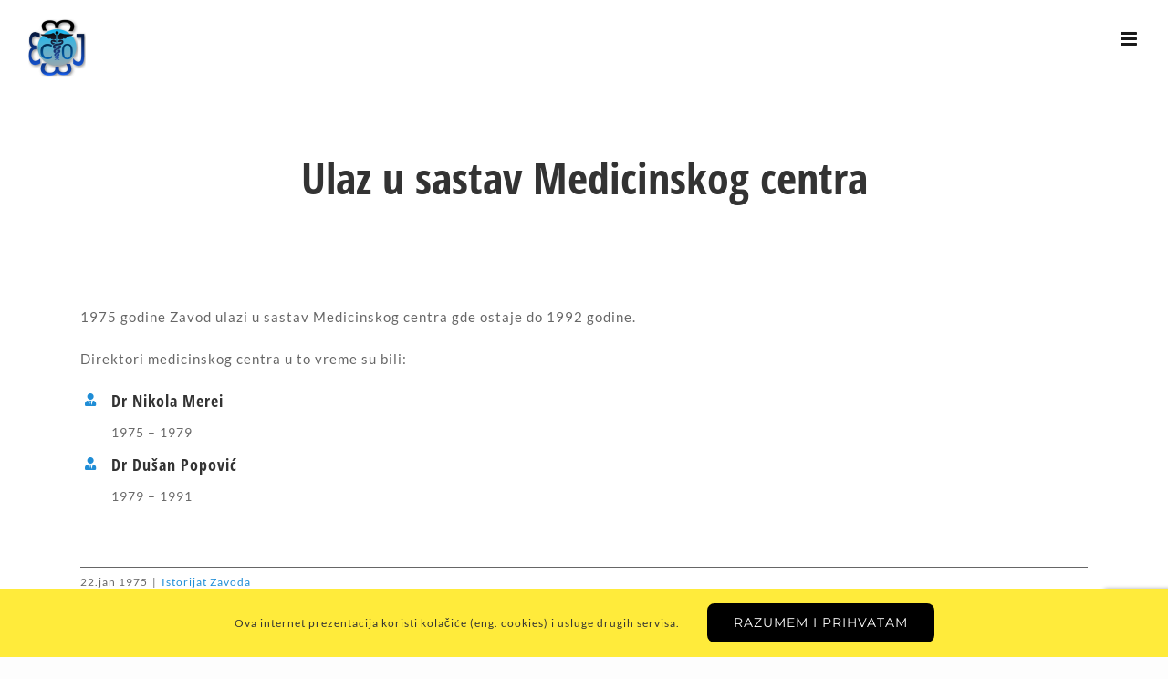

--- FILE ---
content_type: text/html; charset=utf-8
request_url: https://www.google.com/recaptcha/api2/anchor?ar=1&k=6Ld-2qYUAAAAAJY-DVnnRmz19WmCdqNzZgTNkW93&co=aHR0cHM6Ly93d3cuenpqenNvbWJvci5vcmcucnM6NDQz&hl=sr&v=PoyoqOPhxBO7pBk68S4YbpHZ&size=invisible&anchor-ms=20000&execute-ms=30000&cb=1vbjbvtanso2
body_size: 48759
content:
<!DOCTYPE HTML><html dir="ltr" lang="sr"><head><meta http-equiv="Content-Type" content="text/html; charset=UTF-8">
<meta http-equiv="X-UA-Compatible" content="IE=edge">
<title>reCAPTCHA</title>
<style type="text/css">
/* cyrillic-ext */
@font-face {
  font-family: 'Roboto';
  font-style: normal;
  font-weight: 400;
  font-stretch: 100%;
  src: url(//fonts.gstatic.com/s/roboto/v48/KFO7CnqEu92Fr1ME7kSn66aGLdTylUAMa3GUBHMdazTgWw.woff2) format('woff2');
  unicode-range: U+0460-052F, U+1C80-1C8A, U+20B4, U+2DE0-2DFF, U+A640-A69F, U+FE2E-FE2F;
}
/* cyrillic */
@font-face {
  font-family: 'Roboto';
  font-style: normal;
  font-weight: 400;
  font-stretch: 100%;
  src: url(//fonts.gstatic.com/s/roboto/v48/KFO7CnqEu92Fr1ME7kSn66aGLdTylUAMa3iUBHMdazTgWw.woff2) format('woff2');
  unicode-range: U+0301, U+0400-045F, U+0490-0491, U+04B0-04B1, U+2116;
}
/* greek-ext */
@font-face {
  font-family: 'Roboto';
  font-style: normal;
  font-weight: 400;
  font-stretch: 100%;
  src: url(//fonts.gstatic.com/s/roboto/v48/KFO7CnqEu92Fr1ME7kSn66aGLdTylUAMa3CUBHMdazTgWw.woff2) format('woff2');
  unicode-range: U+1F00-1FFF;
}
/* greek */
@font-face {
  font-family: 'Roboto';
  font-style: normal;
  font-weight: 400;
  font-stretch: 100%;
  src: url(//fonts.gstatic.com/s/roboto/v48/KFO7CnqEu92Fr1ME7kSn66aGLdTylUAMa3-UBHMdazTgWw.woff2) format('woff2');
  unicode-range: U+0370-0377, U+037A-037F, U+0384-038A, U+038C, U+038E-03A1, U+03A3-03FF;
}
/* math */
@font-face {
  font-family: 'Roboto';
  font-style: normal;
  font-weight: 400;
  font-stretch: 100%;
  src: url(//fonts.gstatic.com/s/roboto/v48/KFO7CnqEu92Fr1ME7kSn66aGLdTylUAMawCUBHMdazTgWw.woff2) format('woff2');
  unicode-range: U+0302-0303, U+0305, U+0307-0308, U+0310, U+0312, U+0315, U+031A, U+0326-0327, U+032C, U+032F-0330, U+0332-0333, U+0338, U+033A, U+0346, U+034D, U+0391-03A1, U+03A3-03A9, U+03B1-03C9, U+03D1, U+03D5-03D6, U+03F0-03F1, U+03F4-03F5, U+2016-2017, U+2034-2038, U+203C, U+2040, U+2043, U+2047, U+2050, U+2057, U+205F, U+2070-2071, U+2074-208E, U+2090-209C, U+20D0-20DC, U+20E1, U+20E5-20EF, U+2100-2112, U+2114-2115, U+2117-2121, U+2123-214F, U+2190, U+2192, U+2194-21AE, U+21B0-21E5, U+21F1-21F2, U+21F4-2211, U+2213-2214, U+2216-22FF, U+2308-230B, U+2310, U+2319, U+231C-2321, U+2336-237A, U+237C, U+2395, U+239B-23B7, U+23D0, U+23DC-23E1, U+2474-2475, U+25AF, U+25B3, U+25B7, U+25BD, U+25C1, U+25CA, U+25CC, U+25FB, U+266D-266F, U+27C0-27FF, U+2900-2AFF, U+2B0E-2B11, U+2B30-2B4C, U+2BFE, U+3030, U+FF5B, U+FF5D, U+1D400-1D7FF, U+1EE00-1EEFF;
}
/* symbols */
@font-face {
  font-family: 'Roboto';
  font-style: normal;
  font-weight: 400;
  font-stretch: 100%;
  src: url(//fonts.gstatic.com/s/roboto/v48/KFO7CnqEu92Fr1ME7kSn66aGLdTylUAMaxKUBHMdazTgWw.woff2) format('woff2');
  unicode-range: U+0001-000C, U+000E-001F, U+007F-009F, U+20DD-20E0, U+20E2-20E4, U+2150-218F, U+2190, U+2192, U+2194-2199, U+21AF, U+21E6-21F0, U+21F3, U+2218-2219, U+2299, U+22C4-22C6, U+2300-243F, U+2440-244A, U+2460-24FF, U+25A0-27BF, U+2800-28FF, U+2921-2922, U+2981, U+29BF, U+29EB, U+2B00-2BFF, U+4DC0-4DFF, U+FFF9-FFFB, U+10140-1018E, U+10190-1019C, U+101A0, U+101D0-101FD, U+102E0-102FB, U+10E60-10E7E, U+1D2C0-1D2D3, U+1D2E0-1D37F, U+1F000-1F0FF, U+1F100-1F1AD, U+1F1E6-1F1FF, U+1F30D-1F30F, U+1F315, U+1F31C, U+1F31E, U+1F320-1F32C, U+1F336, U+1F378, U+1F37D, U+1F382, U+1F393-1F39F, U+1F3A7-1F3A8, U+1F3AC-1F3AF, U+1F3C2, U+1F3C4-1F3C6, U+1F3CA-1F3CE, U+1F3D4-1F3E0, U+1F3ED, U+1F3F1-1F3F3, U+1F3F5-1F3F7, U+1F408, U+1F415, U+1F41F, U+1F426, U+1F43F, U+1F441-1F442, U+1F444, U+1F446-1F449, U+1F44C-1F44E, U+1F453, U+1F46A, U+1F47D, U+1F4A3, U+1F4B0, U+1F4B3, U+1F4B9, U+1F4BB, U+1F4BF, U+1F4C8-1F4CB, U+1F4D6, U+1F4DA, U+1F4DF, U+1F4E3-1F4E6, U+1F4EA-1F4ED, U+1F4F7, U+1F4F9-1F4FB, U+1F4FD-1F4FE, U+1F503, U+1F507-1F50B, U+1F50D, U+1F512-1F513, U+1F53E-1F54A, U+1F54F-1F5FA, U+1F610, U+1F650-1F67F, U+1F687, U+1F68D, U+1F691, U+1F694, U+1F698, U+1F6AD, U+1F6B2, U+1F6B9-1F6BA, U+1F6BC, U+1F6C6-1F6CF, U+1F6D3-1F6D7, U+1F6E0-1F6EA, U+1F6F0-1F6F3, U+1F6F7-1F6FC, U+1F700-1F7FF, U+1F800-1F80B, U+1F810-1F847, U+1F850-1F859, U+1F860-1F887, U+1F890-1F8AD, U+1F8B0-1F8BB, U+1F8C0-1F8C1, U+1F900-1F90B, U+1F93B, U+1F946, U+1F984, U+1F996, U+1F9E9, U+1FA00-1FA6F, U+1FA70-1FA7C, U+1FA80-1FA89, U+1FA8F-1FAC6, U+1FACE-1FADC, U+1FADF-1FAE9, U+1FAF0-1FAF8, U+1FB00-1FBFF;
}
/* vietnamese */
@font-face {
  font-family: 'Roboto';
  font-style: normal;
  font-weight: 400;
  font-stretch: 100%;
  src: url(//fonts.gstatic.com/s/roboto/v48/KFO7CnqEu92Fr1ME7kSn66aGLdTylUAMa3OUBHMdazTgWw.woff2) format('woff2');
  unicode-range: U+0102-0103, U+0110-0111, U+0128-0129, U+0168-0169, U+01A0-01A1, U+01AF-01B0, U+0300-0301, U+0303-0304, U+0308-0309, U+0323, U+0329, U+1EA0-1EF9, U+20AB;
}
/* latin-ext */
@font-face {
  font-family: 'Roboto';
  font-style: normal;
  font-weight: 400;
  font-stretch: 100%;
  src: url(//fonts.gstatic.com/s/roboto/v48/KFO7CnqEu92Fr1ME7kSn66aGLdTylUAMa3KUBHMdazTgWw.woff2) format('woff2');
  unicode-range: U+0100-02BA, U+02BD-02C5, U+02C7-02CC, U+02CE-02D7, U+02DD-02FF, U+0304, U+0308, U+0329, U+1D00-1DBF, U+1E00-1E9F, U+1EF2-1EFF, U+2020, U+20A0-20AB, U+20AD-20C0, U+2113, U+2C60-2C7F, U+A720-A7FF;
}
/* latin */
@font-face {
  font-family: 'Roboto';
  font-style: normal;
  font-weight: 400;
  font-stretch: 100%;
  src: url(//fonts.gstatic.com/s/roboto/v48/KFO7CnqEu92Fr1ME7kSn66aGLdTylUAMa3yUBHMdazQ.woff2) format('woff2');
  unicode-range: U+0000-00FF, U+0131, U+0152-0153, U+02BB-02BC, U+02C6, U+02DA, U+02DC, U+0304, U+0308, U+0329, U+2000-206F, U+20AC, U+2122, U+2191, U+2193, U+2212, U+2215, U+FEFF, U+FFFD;
}
/* cyrillic-ext */
@font-face {
  font-family: 'Roboto';
  font-style: normal;
  font-weight: 500;
  font-stretch: 100%;
  src: url(//fonts.gstatic.com/s/roboto/v48/KFO7CnqEu92Fr1ME7kSn66aGLdTylUAMa3GUBHMdazTgWw.woff2) format('woff2');
  unicode-range: U+0460-052F, U+1C80-1C8A, U+20B4, U+2DE0-2DFF, U+A640-A69F, U+FE2E-FE2F;
}
/* cyrillic */
@font-face {
  font-family: 'Roboto';
  font-style: normal;
  font-weight: 500;
  font-stretch: 100%;
  src: url(//fonts.gstatic.com/s/roboto/v48/KFO7CnqEu92Fr1ME7kSn66aGLdTylUAMa3iUBHMdazTgWw.woff2) format('woff2');
  unicode-range: U+0301, U+0400-045F, U+0490-0491, U+04B0-04B1, U+2116;
}
/* greek-ext */
@font-face {
  font-family: 'Roboto';
  font-style: normal;
  font-weight: 500;
  font-stretch: 100%;
  src: url(//fonts.gstatic.com/s/roboto/v48/KFO7CnqEu92Fr1ME7kSn66aGLdTylUAMa3CUBHMdazTgWw.woff2) format('woff2');
  unicode-range: U+1F00-1FFF;
}
/* greek */
@font-face {
  font-family: 'Roboto';
  font-style: normal;
  font-weight: 500;
  font-stretch: 100%;
  src: url(//fonts.gstatic.com/s/roboto/v48/KFO7CnqEu92Fr1ME7kSn66aGLdTylUAMa3-UBHMdazTgWw.woff2) format('woff2');
  unicode-range: U+0370-0377, U+037A-037F, U+0384-038A, U+038C, U+038E-03A1, U+03A3-03FF;
}
/* math */
@font-face {
  font-family: 'Roboto';
  font-style: normal;
  font-weight: 500;
  font-stretch: 100%;
  src: url(//fonts.gstatic.com/s/roboto/v48/KFO7CnqEu92Fr1ME7kSn66aGLdTylUAMawCUBHMdazTgWw.woff2) format('woff2');
  unicode-range: U+0302-0303, U+0305, U+0307-0308, U+0310, U+0312, U+0315, U+031A, U+0326-0327, U+032C, U+032F-0330, U+0332-0333, U+0338, U+033A, U+0346, U+034D, U+0391-03A1, U+03A3-03A9, U+03B1-03C9, U+03D1, U+03D5-03D6, U+03F0-03F1, U+03F4-03F5, U+2016-2017, U+2034-2038, U+203C, U+2040, U+2043, U+2047, U+2050, U+2057, U+205F, U+2070-2071, U+2074-208E, U+2090-209C, U+20D0-20DC, U+20E1, U+20E5-20EF, U+2100-2112, U+2114-2115, U+2117-2121, U+2123-214F, U+2190, U+2192, U+2194-21AE, U+21B0-21E5, U+21F1-21F2, U+21F4-2211, U+2213-2214, U+2216-22FF, U+2308-230B, U+2310, U+2319, U+231C-2321, U+2336-237A, U+237C, U+2395, U+239B-23B7, U+23D0, U+23DC-23E1, U+2474-2475, U+25AF, U+25B3, U+25B7, U+25BD, U+25C1, U+25CA, U+25CC, U+25FB, U+266D-266F, U+27C0-27FF, U+2900-2AFF, U+2B0E-2B11, U+2B30-2B4C, U+2BFE, U+3030, U+FF5B, U+FF5D, U+1D400-1D7FF, U+1EE00-1EEFF;
}
/* symbols */
@font-face {
  font-family: 'Roboto';
  font-style: normal;
  font-weight: 500;
  font-stretch: 100%;
  src: url(//fonts.gstatic.com/s/roboto/v48/KFO7CnqEu92Fr1ME7kSn66aGLdTylUAMaxKUBHMdazTgWw.woff2) format('woff2');
  unicode-range: U+0001-000C, U+000E-001F, U+007F-009F, U+20DD-20E0, U+20E2-20E4, U+2150-218F, U+2190, U+2192, U+2194-2199, U+21AF, U+21E6-21F0, U+21F3, U+2218-2219, U+2299, U+22C4-22C6, U+2300-243F, U+2440-244A, U+2460-24FF, U+25A0-27BF, U+2800-28FF, U+2921-2922, U+2981, U+29BF, U+29EB, U+2B00-2BFF, U+4DC0-4DFF, U+FFF9-FFFB, U+10140-1018E, U+10190-1019C, U+101A0, U+101D0-101FD, U+102E0-102FB, U+10E60-10E7E, U+1D2C0-1D2D3, U+1D2E0-1D37F, U+1F000-1F0FF, U+1F100-1F1AD, U+1F1E6-1F1FF, U+1F30D-1F30F, U+1F315, U+1F31C, U+1F31E, U+1F320-1F32C, U+1F336, U+1F378, U+1F37D, U+1F382, U+1F393-1F39F, U+1F3A7-1F3A8, U+1F3AC-1F3AF, U+1F3C2, U+1F3C4-1F3C6, U+1F3CA-1F3CE, U+1F3D4-1F3E0, U+1F3ED, U+1F3F1-1F3F3, U+1F3F5-1F3F7, U+1F408, U+1F415, U+1F41F, U+1F426, U+1F43F, U+1F441-1F442, U+1F444, U+1F446-1F449, U+1F44C-1F44E, U+1F453, U+1F46A, U+1F47D, U+1F4A3, U+1F4B0, U+1F4B3, U+1F4B9, U+1F4BB, U+1F4BF, U+1F4C8-1F4CB, U+1F4D6, U+1F4DA, U+1F4DF, U+1F4E3-1F4E6, U+1F4EA-1F4ED, U+1F4F7, U+1F4F9-1F4FB, U+1F4FD-1F4FE, U+1F503, U+1F507-1F50B, U+1F50D, U+1F512-1F513, U+1F53E-1F54A, U+1F54F-1F5FA, U+1F610, U+1F650-1F67F, U+1F687, U+1F68D, U+1F691, U+1F694, U+1F698, U+1F6AD, U+1F6B2, U+1F6B9-1F6BA, U+1F6BC, U+1F6C6-1F6CF, U+1F6D3-1F6D7, U+1F6E0-1F6EA, U+1F6F0-1F6F3, U+1F6F7-1F6FC, U+1F700-1F7FF, U+1F800-1F80B, U+1F810-1F847, U+1F850-1F859, U+1F860-1F887, U+1F890-1F8AD, U+1F8B0-1F8BB, U+1F8C0-1F8C1, U+1F900-1F90B, U+1F93B, U+1F946, U+1F984, U+1F996, U+1F9E9, U+1FA00-1FA6F, U+1FA70-1FA7C, U+1FA80-1FA89, U+1FA8F-1FAC6, U+1FACE-1FADC, U+1FADF-1FAE9, U+1FAF0-1FAF8, U+1FB00-1FBFF;
}
/* vietnamese */
@font-face {
  font-family: 'Roboto';
  font-style: normal;
  font-weight: 500;
  font-stretch: 100%;
  src: url(//fonts.gstatic.com/s/roboto/v48/KFO7CnqEu92Fr1ME7kSn66aGLdTylUAMa3OUBHMdazTgWw.woff2) format('woff2');
  unicode-range: U+0102-0103, U+0110-0111, U+0128-0129, U+0168-0169, U+01A0-01A1, U+01AF-01B0, U+0300-0301, U+0303-0304, U+0308-0309, U+0323, U+0329, U+1EA0-1EF9, U+20AB;
}
/* latin-ext */
@font-face {
  font-family: 'Roboto';
  font-style: normal;
  font-weight: 500;
  font-stretch: 100%;
  src: url(//fonts.gstatic.com/s/roboto/v48/KFO7CnqEu92Fr1ME7kSn66aGLdTylUAMa3KUBHMdazTgWw.woff2) format('woff2');
  unicode-range: U+0100-02BA, U+02BD-02C5, U+02C7-02CC, U+02CE-02D7, U+02DD-02FF, U+0304, U+0308, U+0329, U+1D00-1DBF, U+1E00-1E9F, U+1EF2-1EFF, U+2020, U+20A0-20AB, U+20AD-20C0, U+2113, U+2C60-2C7F, U+A720-A7FF;
}
/* latin */
@font-face {
  font-family: 'Roboto';
  font-style: normal;
  font-weight: 500;
  font-stretch: 100%;
  src: url(//fonts.gstatic.com/s/roboto/v48/KFO7CnqEu92Fr1ME7kSn66aGLdTylUAMa3yUBHMdazQ.woff2) format('woff2');
  unicode-range: U+0000-00FF, U+0131, U+0152-0153, U+02BB-02BC, U+02C6, U+02DA, U+02DC, U+0304, U+0308, U+0329, U+2000-206F, U+20AC, U+2122, U+2191, U+2193, U+2212, U+2215, U+FEFF, U+FFFD;
}
/* cyrillic-ext */
@font-face {
  font-family: 'Roboto';
  font-style: normal;
  font-weight: 900;
  font-stretch: 100%;
  src: url(//fonts.gstatic.com/s/roboto/v48/KFO7CnqEu92Fr1ME7kSn66aGLdTylUAMa3GUBHMdazTgWw.woff2) format('woff2');
  unicode-range: U+0460-052F, U+1C80-1C8A, U+20B4, U+2DE0-2DFF, U+A640-A69F, U+FE2E-FE2F;
}
/* cyrillic */
@font-face {
  font-family: 'Roboto';
  font-style: normal;
  font-weight: 900;
  font-stretch: 100%;
  src: url(//fonts.gstatic.com/s/roboto/v48/KFO7CnqEu92Fr1ME7kSn66aGLdTylUAMa3iUBHMdazTgWw.woff2) format('woff2');
  unicode-range: U+0301, U+0400-045F, U+0490-0491, U+04B0-04B1, U+2116;
}
/* greek-ext */
@font-face {
  font-family: 'Roboto';
  font-style: normal;
  font-weight: 900;
  font-stretch: 100%;
  src: url(//fonts.gstatic.com/s/roboto/v48/KFO7CnqEu92Fr1ME7kSn66aGLdTylUAMa3CUBHMdazTgWw.woff2) format('woff2');
  unicode-range: U+1F00-1FFF;
}
/* greek */
@font-face {
  font-family: 'Roboto';
  font-style: normal;
  font-weight: 900;
  font-stretch: 100%;
  src: url(//fonts.gstatic.com/s/roboto/v48/KFO7CnqEu92Fr1ME7kSn66aGLdTylUAMa3-UBHMdazTgWw.woff2) format('woff2');
  unicode-range: U+0370-0377, U+037A-037F, U+0384-038A, U+038C, U+038E-03A1, U+03A3-03FF;
}
/* math */
@font-face {
  font-family: 'Roboto';
  font-style: normal;
  font-weight: 900;
  font-stretch: 100%;
  src: url(//fonts.gstatic.com/s/roboto/v48/KFO7CnqEu92Fr1ME7kSn66aGLdTylUAMawCUBHMdazTgWw.woff2) format('woff2');
  unicode-range: U+0302-0303, U+0305, U+0307-0308, U+0310, U+0312, U+0315, U+031A, U+0326-0327, U+032C, U+032F-0330, U+0332-0333, U+0338, U+033A, U+0346, U+034D, U+0391-03A1, U+03A3-03A9, U+03B1-03C9, U+03D1, U+03D5-03D6, U+03F0-03F1, U+03F4-03F5, U+2016-2017, U+2034-2038, U+203C, U+2040, U+2043, U+2047, U+2050, U+2057, U+205F, U+2070-2071, U+2074-208E, U+2090-209C, U+20D0-20DC, U+20E1, U+20E5-20EF, U+2100-2112, U+2114-2115, U+2117-2121, U+2123-214F, U+2190, U+2192, U+2194-21AE, U+21B0-21E5, U+21F1-21F2, U+21F4-2211, U+2213-2214, U+2216-22FF, U+2308-230B, U+2310, U+2319, U+231C-2321, U+2336-237A, U+237C, U+2395, U+239B-23B7, U+23D0, U+23DC-23E1, U+2474-2475, U+25AF, U+25B3, U+25B7, U+25BD, U+25C1, U+25CA, U+25CC, U+25FB, U+266D-266F, U+27C0-27FF, U+2900-2AFF, U+2B0E-2B11, U+2B30-2B4C, U+2BFE, U+3030, U+FF5B, U+FF5D, U+1D400-1D7FF, U+1EE00-1EEFF;
}
/* symbols */
@font-face {
  font-family: 'Roboto';
  font-style: normal;
  font-weight: 900;
  font-stretch: 100%;
  src: url(//fonts.gstatic.com/s/roboto/v48/KFO7CnqEu92Fr1ME7kSn66aGLdTylUAMaxKUBHMdazTgWw.woff2) format('woff2');
  unicode-range: U+0001-000C, U+000E-001F, U+007F-009F, U+20DD-20E0, U+20E2-20E4, U+2150-218F, U+2190, U+2192, U+2194-2199, U+21AF, U+21E6-21F0, U+21F3, U+2218-2219, U+2299, U+22C4-22C6, U+2300-243F, U+2440-244A, U+2460-24FF, U+25A0-27BF, U+2800-28FF, U+2921-2922, U+2981, U+29BF, U+29EB, U+2B00-2BFF, U+4DC0-4DFF, U+FFF9-FFFB, U+10140-1018E, U+10190-1019C, U+101A0, U+101D0-101FD, U+102E0-102FB, U+10E60-10E7E, U+1D2C0-1D2D3, U+1D2E0-1D37F, U+1F000-1F0FF, U+1F100-1F1AD, U+1F1E6-1F1FF, U+1F30D-1F30F, U+1F315, U+1F31C, U+1F31E, U+1F320-1F32C, U+1F336, U+1F378, U+1F37D, U+1F382, U+1F393-1F39F, U+1F3A7-1F3A8, U+1F3AC-1F3AF, U+1F3C2, U+1F3C4-1F3C6, U+1F3CA-1F3CE, U+1F3D4-1F3E0, U+1F3ED, U+1F3F1-1F3F3, U+1F3F5-1F3F7, U+1F408, U+1F415, U+1F41F, U+1F426, U+1F43F, U+1F441-1F442, U+1F444, U+1F446-1F449, U+1F44C-1F44E, U+1F453, U+1F46A, U+1F47D, U+1F4A3, U+1F4B0, U+1F4B3, U+1F4B9, U+1F4BB, U+1F4BF, U+1F4C8-1F4CB, U+1F4D6, U+1F4DA, U+1F4DF, U+1F4E3-1F4E6, U+1F4EA-1F4ED, U+1F4F7, U+1F4F9-1F4FB, U+1F4FD-1F4FE, U+1F503, U+1F507-1F50B, U+1F50D, U+1F512-1F513, U+1F53E-1F54A, U+1F54F-1F5FA, U+1F610, U+1F650-1F67F, U+1F687, U+1F68D, U+1F691, U+1F694, U+1F698, U+1F6AD, U+1F6B2, U+1F6B9-1F6BA, U+1F6BC, U+1F6C6-1F6CF, U+1F6D3-1F6D7, U+1F6E0-1F6EA, U+1F6F0-1F6F3, U+1F6F7-1F6FC, U+1F700-1F7FF, U+1F800-1F80B, U+1F810-1F847, U+1F850-1F859, U+1F860-1F887, U+1F890-1F8AD, U+1F8B0-1F8BB, U+1F8C0-1F8C1, U+1F900-1F90B, U+1F93B, U+1F946, U+1F984, U+1F996, U+1F9E9, U+1FA00-1FA6F, U+1FA70-1FA7C, U+1FA80-1FA89, U+1FA8F-1FAC6, U+1FACE-1FADC, U+1FADF-1FAE9, U+1FAF0-1FAF8, U+1FB00-1FBFF;
}
/* vietnamese */
@font-face {
  font-family: 'Roboto';
  font-style: normal;
  font-weight: 900;
  font-stretch: 100%;
  src: url(//fonts.gstatic.com/s/roboto/v48/KFO7CnqEu92Fr1ME7kSn66aGLdTylUAMa3OUBHMdazTgWw.woff2) format('woff2');
  unicode-range: U+0102-0103, U+0110-0111, U+0128-0129, U+0168-0169, U+01A0-01A1, U+01AF-01B0, U+0300-0301, U+0303-0304, U+0308-0309, U+0323, U+0329, U+1EA0-1EF9, U+20AB;
}
/* latin-ext */
@font-face {
  font-family: 'Roboto';
  font-style: normal;
  font-weight: 900;
  font-stretch: 100%;
  src: url(//fonts.gstatic.com/s/roboto/v48/KFO7CnqEu92Fr1ME7kSn66aGLdTylUAMa3KUBHMdazTgWw.woff2) format('woff2');
  unicode-range: U+0100-02BA, U+02BD-02C5, U+02C7-02CC, U+02CE-02D7, U+02DD-02FF, U+0304, U+0308, U+0329, U+1D00-1DBF, U+1E00-1E9F, U+1EF2-1EFF, U+2020, U+20A0-20AB, U+20AD-20C0, U+2113, U+2C60-2C7F, U+A720-A7FF;
}
/* latin */
@font-face {
  font-family: 'Roboto';
  font-style: normal;
  font-weight: 900;
  font-stretch: 100%;
  src: url(//fonts.gstatic.com/s/roboto/v48/KFO7CnqEu92Fr1ME7kSn66aGLdTylUAMa3yUBHMdazQ.woff2) format('woff2');
  unicode-range: U+0000-00FF, U+0131, U+0152-0153, U+02BB-02BC, U+02C6, U+02DA, U+02DC, U+0304, U+0308, U+0329, U+2000-206F, U+20AC, U+2122, U+2191, U+2193, U+2212, U+2215, U+FEFF, U+FFFD;
}

</style>
<link rel="stylesheet" type="text/css" href="https://www.gstatic.com/recaptcha/releases/PoyoqOPhxBO7pBk68S4YbpHZ/styles__ltr.css">
<script nonce="cXbH1-ZTN-6pg76J-hkmNA" type="text/javascript">window['__recaptcha_api'] = 'https://www.google.com/recaptcha/api2/';</script>
<script type="text/javascript" src="https://www.gstatic.com/recaptcha/releases/PoyoqOPhxBO7pBk68S4YbpHZ/recaptcha__sr.js" nonce="cXbH1-ZTN-6pg76J-hkmNA">
      
    </script></head>
<body><div id="rc-anchor-alert" class="rc-anchor-alert"></div>
<input type="hidden" id="recaptcha-token" value="[base64]">
<script type="text/javascript" nonce="cXbH1-ZTN-6pg76J-hkmNA">
      recaptcha.anchor.Main.init("[\x22ainput\x22,[\x22bgdata\x22,\x22\x22,\[base64]/[base64]/[base64]/[base64]/[base64]/[base64]/[base64]/[base64]/[base64]/[base64]\\u003d\x22,\[base64]\\u003d\x22,\x22w75hwqfDlsOaS8OXw5rDlMOiYMOvdcOKY8KwwpPDhnDDrCApWh8bwoXCl8K/[base64]/DnlVOW8Kzw5nDs8OlBcK4w7RPG0EDJ8O/wp/CoT7DpD7Cu8OoeUN2wo4NwpZYTcKsegjCmMOOw77CkgHCp0pBw5nDjknDhA7CgRVzwqHDr8OowoUWw6kFW8KYKGrCi8KqAMOhwrfDuQkQwqfDoMKBARMcRMOhGVwNQMO/T3XDl8Kbw6HDrGtuHwoOw6PCqsOZw4RjwrPDnlrCoCh/w7zCnQlQwrgwdiUlUFXCk8K/w7HClcKuw7IKDDHCpx9QwolhKMKbc8K1wq3CuhQFSjrCi27DiWcJw6kVw5nDqCtwYntRFsKaw4pMw7FSwrIYw53DvSDCrQfCvMKKwq/Dkyg/ZsKbwqvDjxkEfMO7w47DpcKHw6vDoljCkVNUWsO1FcKnBcKxw4fDn8KiJRl4woLCnMO/dlcHKcKRACvCvWgqwpRCUWxSaMOhVFPDk03Cr8OoFsOVVSLClFIXU8KscsKuw4LCrlZXf8OSwpLCo8Kew6fDngFjw6JwC8OGw44XI2fDox1wM3JLw4o2wpQVa8OEKjdofcKqfW/DtUg1X8OIw6Mkw4PCm8OdZsK0w67DgMKywoIrBTvCgcKmwrDCqlHCrGgIwocWw7diw5/DtGrCpMOYDcKrw6I8BMKpZcKawql4FcOkw71bw77DnsKnw7DCvxfCi0Ruf8O5w780LgDCjMKZLMKgQMOMZBsNIXbCtcOmWQ89fMOae8Oew5p+FmzDtnUwCiR8wqBdw7wzUsKDYcOGw73Dhj/CiFZdQHrDqizDvMK2PMKzfxItw49+VBfCpGNfwq8xw6HDhMKYE3zCmGfDv8KpcMKPYsOMw6ofSMOWFMKEX2HDogV/KcOgwr/CnRwmwo/DpsOcUMKpXsKuNFlmw71uw4liw48qDhRbXUjCl3PCucOCNwdAw7/CsMOowoHCtDNtw6QrwpfDnjnDuQckw5fCiMO4DsOKFMKNwoJvIcKPwr8rwrjChMOxZDEYe8KoN8Khw7vDq1Q2w7kYwpjClEfDo39lTsKZw7AJwoYfBkfDucOWZnLDjEx6XsKvOVLDgljCkVXDlxF8YMKlIMK3wq7DgcOgw7XDlsKYcMKzw4fCqm/DukvDsA9awpJpw5RTwppTfMOTwpHDn8OQN8KAwpPCshjDpsKQXMOuwrzCh8O1w7jCqsKUw5Rkw5QwwoUjADTCvCfDsk8gTMKlXMKcUcK8w6/Cnlt/w79UViLCuSw3w6EmIi/[base64]/[base64]/wqNow6w4VMOmwod3blnCujZww5MBbcOHV1/ClQbCgBLCpFlCL8KQOMKhYMODHMO2U8O9w5wLClV4Fy3CjcOISgzCr8KmwojDtjvCk8OEw4pafC/Dh0LCmHVRwqEqXsKKa8OJwpNPeXcyfcOnwoJ4D8KQezHDkA/DnDceSy80bMKSwrdeUsKXwoNlwp5Hw5jDtXFZwo51WDXDssODW8O4OSrDiTpaAGXDlWPCqsOzecOvHQA8VUXDs8ONwp3DjwrCvQAdwo/CkQHCvsK/w4bDtMOCFsOyw4rDisKrVVY7PMKxwoHDqkByw6zDsUPDsMKcOV/DsGB0VGEGw5bCtVTCvsKPwp7DjENrwqQPw65dwoYXWUfDjCnDgcK3w7HDs8KzbsKiTEJYamvDgsKpM0rDhHsRw5jCqGBBwosSAXw7A291w6PClMKwe1Y/[base64]/Cpm3DpXcUw7ceGMOuwozDusKow6BiOEfCn3FiLlTDqcOwYMKAVm1Fw5smdsOIVsO1wrTCvsO2JA3Do8Olwq/[base64]/ClCpLK8KkwoDDlcOVw5pZw6zDuCbDqiQICUoqfhXDlcK5w5Bvd286wq3DvMK2w6/CkGXCoMOafDE9wrzDhEZyA8KMwoLCpsKYZcOjWsObwobDvgx9HW7ClgPDg8O3w6XCih/[base64]/CvSbDnH3CnMOfw4lpw5UnOsKEwoDCigPDmFXDl1XCuFTCjgnDgxnCniNyb1XCuHscTUgAFMOwV2jDqMKIwqfCuMKvwo1Lw5kBw7/[base64]/[base64]/Cox1iKMOQwpLChcOzwrPDosKhwq1RZMK0wos3woDDpTd6UWw3KsKzw4rDssOQwovDgcOqPVldTUdhVcKFwpFIwrVxwoDDksKIw5PCu1Arw7lVwoPDosO8w6fCtsKmNRU/wqgUOBskwpLDtyk4woRSwpLCgsK4woRqYHw6WMK9wrJrwpNMF2lbZMORw40XZAglawzDnlHDjAQlw6bCrlvDjcODDEpOQsKYwovDlXzCuykCJzLDjcOKwrFOwrhyFcKrw4HCksKlwrfDp8O+wp7CjMKPBMOVwrnCtS3CuMKJwpcFXMO2Ok9awqrClMO/w7vCvB7Dnk97w5fDllMTw5hUw4TCnMK9LCHCsMO+w4B6wrPCn3E5a0nCj2HCqMOww63Cg8K+S8KHw7J2R8OZw7DDi8KvXE7Dvg7Cq2AOw4jDlhzCpcO8D3N/D3nCo8OkfMK9ejvCvC/[base64]/DkMOUJA1UPcKfwrhsAMK/[base64]/DsR/DrwTCq8K+w6nChDx2GsKDCWR/[base64]/[base64]/wp/[base64]/CpMOgaMKkWVR8w5tWF2vCs8OUPwrDpz8RwqnChMOdwrd5w7PCmMOEYcOpQQPDv2PCpMOiw43Cn1wswoPDkMKXwqnDjw8mwqxxw48XRcKyGcKDwoPCukdrw4k/wpnDmDUnwqjCjcKKfwzDj8OTLcOrXRZQD2/Clw1Cwp3DosOEdsOHwrzCrsO8AxlCw7NgwqcaUsOzJMKiMDAAAcOHVyMTw5QMCsK6w4TCuHote8KMTsOiLsKVw5Ifw5w7wojDpcO8w5jCpDIURWvCusKkw4Q0w6AXMjrDtD/Dp8OSTijDjsKewrfCjsKpw7fDiTpWXS0/w4VXwrzDusKIwqctLsOkwqDDgQd1wq7Cs33DkSHDn8KPw4g3wpENZjBUwqNpG8KXwrktb2LCkx3Cv3ZSw59Cwq9LM0/DpzLDicK/wrhaAcO0wrDCksOnXDotwp16Yj8Fw5BQEMKKw7t0wq53wqh5UMKAAsKWwpJZYy9PJVfCogVvL0vDksK1JcKCEsOOJMK3A1Y0w4xDdz/DomHCj8O5wpXDl8OCwqx5EWXDqcK6CmDDkTBqEHR4OsKPNMKUXsKRwo/DsjvDmMOaw77CpkMeES5/w47DisK/[base64]/DpMKYwqcyAW3Coz5/w5Zzw4bDhVwhEcOxbBk2wqkGLsOYwqQ4wr0decOCTsKrw7ZTFVTDhgbCpMOWL8KWKsOQOcK9w4bDk8O1wpYiw43DgHYKw73DhxrCjnVRw40pNcKxRHrCjMKkwrzDnsOpacKtaMKICgdgwrU7wqwVJcO3w6/Dt2fDmSBJEMKTDcK9wrXDqMKDwrzCvsO+wr/Ci8KEUsOoNwcmNcK1cUvDq8OiwqoXWW9PKUvDosOrw7fDkREZw65+w6kCQjvCh8O0w57CpMK+wqFdFMKGwqjCklfDkcKzAm4MwoPDrn8JBcOAw4A4w5cHesOZTixMG2pkw6FiwoHCgSsLw5TDicK6AHjDgMK/[base64]/CoVvDsQ/DkMKzEsOCwoZlwozDkMOiw7bDj2RObsKSM8KDw7TCusOjBR9yOlvDkC0Gw4jDqzp3wqHClBfCpRNywoAqC0fDiMO/[base64]/[base64]/wp59HMKjEMKjGMKDw6bCtMKKMMOqwpXCl8Kzw6Y2w6cww6wRR8KpPSRtwqXCk8ODwrDCrsKbwrXDr1fCvWrDpsOgwpd9wr7CmcK1dcKiwqBZXcOOw7vCpkIOAMK+wrxyw7QHwqrCo8KiwqI9SMKKeMKDwqvDnA3Cr2/DnVp/RiQ9O0TCmsKSFsOVBXxtK0/DhHN8Dj9Bw5o5Z1/[base64]/FlU+w7bDo3lBw6nChVZCw7vDvsObFkjCm3XClsK5HUI1w6bCrsOqw7QLwr3CnMKQwop3w6vCnMK3NkxVQRJIDsKDw5jDqXkcw7QXTRDDpMKsVMOxQcKkbwNrw4TDjEZbw6/ClgnDk8K1w4AJcsK8wrllNcOlMsKNw7JUw4bDnMKGSkjDlsKBw6vDkcODwrbCv8KnWBgAw7IIBmrDvMKUwrXCucOhw6rCucO3wq/CuR7DgwJpw6jDvMK+PzRCVT7DqmNBwrbCmcORwoPDin3DoMKuw5Y/wpPDlcKhw6YUWsOEwp/DuDfCjw/ClXh6aUvCjE8lLBg2wpt4U8OtWi8nZQrDl8OKwp9ww6Vqw4XDoxnDqm3DoMKgwpzCkcKTwoklLMO4TMK3CUdjDsKawr7CszVmF1fDtcKqSFrDrcKvwogxw4TCghPCiHzCoE3DiEzCl8OCFMKZacOKTMO5W8OhSEc/wptUwpZoScKzJcKPFzIRwofCqMKfw73CphZkw6Ekw47Cu8KwwqspU8OEw4jCuy7Co0nDnsK8w6NmbsKKwqonw6XDgsKAwp/Cu1fCjGc9dsOGwp54C8KkF8K2FS5CSC91w6DDgMO3RxZrCMK8w70Mwo1jw6o0OzxleTNKJcKTbMOvwprDnsKNw5XCl3/Dv8OUG8KXXMK0OcK+wpHDosOWw5HDojvCnzt4C1EyDVnDv8OHWcO1FcKzOcO6wq8vIiZyamzCiS/CqEhOwqTDs2MkWMKIwqDDhcKGwpJtwottw5rCssKewpzCk8KQbMK9wovCjcKJwrgZNTDCusKQwq7CkcOUHDvDlcOdwqPCg8K+eD/Cviwiwq4MHsKiwqDDtxppw504VsOeeVkOYnc7w5bDuBgzFsO0acKbeHU/VzluNcOHw7bCjcK+f8KAKCxlGWzCoj5ISz3Ct8K9w5HCqV/DsGDDtcOLwpjCnR7DnCTCjMOmOcKREsKrwqjCqMOUP8K/QMKawoDDgCbCq3TDgkAuwpLDjsOmP1YGw7HDqC8uw6l8w5Axwr5qNVkJwoUyw5lRbyxoTWnDjTfDjcOyW2RYwqUdHyzCrC9lUcKfCMK1w7LDoiDDo8KCwpLDhcOfOMOEZjrCkAdZw7PDnmXDo8Oaw501w5TDo8KVEC/DnTEUwqPDgSFKfj7CqMOGwo0Aw5/DvCBBLsK7w7hrw7HDtMO/w7zDqV0Sw4/ChcKSwolZwp9gKcOKw7/DsMKkFsKXOsKSwrzCrsKow7cEwofCvcKFwoxpIMKvT8OHB8O/[base64]/[base64]/[base64]/[base64]/DpcONw6RMPcKeKBpmwrsvD8KRw4kUw6tmIMOnw7R5woEPwqHCvMOsJy7DkjPDhcOxw7jCi1NOL8O0w4rDnyg+LXDDp0sSw5M8C8OSw4ZMWXjCmcKhVxpuw4B0TMOlw5jDl8KfMMKxU8KOw7LDkcK/[base64]/Dtx8kw4PDusO8wrgETQPDtE3Ch8KEw5lgw7DDlcKlwp3Cu0nCoMOLwrPCssOuw6keVh/[base64]/woEewqnCpcK0FsOCeDlowoYUYMOZwqLCvk3Cp8O6RMKVYiXDlCRAAMO0wrU4w5HDocOyJQ1KB3hlwoIlwq8KOcOuw6Q7wqfClxx/[base64]/ChMOpw7LDuixJPsORdMKcXRPCg2MSwqIFwrdYWcOfwqDDnx3Chl4pTcK9RsO+w79RMTUHKH53S8OBwrfDky/DrsKgw47CoCI/eisTZz5Fw5c1w4PDq3F/wqfDjTbCihLDv8KdCcO9MsKmwqBdRQDDncKrEXrDtcOywr3Doj7DgV4cwq7CjSUqw4HDvgbDtsOSw4hKwrLCm8OBw4RmwrcOwoN7w4goD8KaGcOcJmXCr8K/PXQlU8KDw7gOw4PDijzCsDAyw4/[base64]/DtcOrw7Q/ImNFIMO4dQ4fBcK4wr5tUcOwH8Orf8KbXiPDgD1CdcK/wrRlwoPDjcOpwonDpcOcEhIywpEaHcOJw6rCqMKXFcKoXcKAw7htwppTwpvDtALDvMK5HXw9eXfDujjCs0Q7d1JWdFnDkj7Dj1PCisObdkwrS8KHw63Dh2/DjjnDjMKSwrTCocOmwpxHw4xcDynDn2TCsmPDpzbDvFrCtcOXDsKiTsKjw77Dq08aZ1LCh8KFwpRew6RrfxbClzIVHkxrw6JiPztvw4s9w4TDpMKKwqtyWsOWwpZHNx9ZZGnDmsK6GsO3X8O9AS1vwpZ8KcKUTl5Cwr5Lw4Mfw6jCvMOnwrcuSC/Dr8KXw4bDtTJCNnFBMsKuLDjCo8KgwqNDIcKOIBFKH8OrUsKaw584AmEvScOXQlDDsQXCm8K3w4jCmcOhSsK5wpgSw5rDocKWGyfCqsKoesOvVThXUcOSCG3CtAMQw6jCvhfDlGPDqyTDqjbCtGpOwqfDrjLDuMO3Jx8LLMKZwrJUw6M/w6PClQYxw4tMcsO8Vy/DqsKYNcOwG2vDsjzCuFYKBWoFGsOiacOmw5Yawp1uI8O+w4XDk0crZQvDk8K2w5JAKsODRHbDtMO/w4XDiMKywosawot1diR0KkLDjxrCuGbCk1XChMKVP8OYE8O/VS7DkcO8Tz/ClU0wWXvDt8OJO8KpwoZWNkwgTsOvVMK3wrJodcKew7HChBIsG1zCqR9RwogVwq7CjXPDmS1Pw5lKwoTCjUXCtMKgSMObw7rCiSluwpTDsUh5fMKifFsdw71Lw5wlw59HwpNQaMOhFcOoVMOXPsOrMMOQw5jDgH7CpnDCrsKmwprDgcKoUnvCjjI/wpbCpMO6wpzCj8KZNBBxwqZ6wp7DuhN8A8O6w5rCqjYKwp50w5A3dsOBwofDr2o4E1BnEcKkIsOrwoQeQcOKSFLCkcKoPMKNTMOSwqs/EcOEO8KJwp0Ubh3CvCHDqRx/[base64]/CvkXCiTpoZsOdXT3Du8OPwpvCqMOIw5nCrkYYIsK0wpgydwvCi8OGwqEtLDAFw5bCicKMNsOow58LMRrDqsK3wrsbwrdVUsKZwoDDqcOwwqPDg8OdTEXDv0ADHHnDv2tzEmgOcsOXw40LYsKuR8KpYsOiw6ciZ8K1wq4qNsKwfcKjXF4uw6/[base64]/wrkSw5BQSGLCq8KZDAQtwonDlcOnwpzDqMKywqt8woPDvcOGwp4nw6XCksOvwpnCscOHcBEZayDDn8KgP8KUfmrDii43EHfDtgtkw7fCti/[base64]/E8ODw5h1wrpjw7hcw7TCo8K/[base64]/CjSlULMOcw7LDoyTCkDUjw707wr4oEMKhVWoRwoHDi8OMTncPwrpBw7XDviofw4/DpQZFLQfCjG0HbsK6wofDqU06VcOeX0o0J8OWMB0vw4PCg8KiLzzDhsObwqzDlTUOwpLDhMOCw7Yzw5zDkcOcJcO9Ow9VwpDCnw/Dh3k0woPCnTNgwprDm8K0Jk9cGMOgJxlvSnfCoMKHWcKFw6PDqsKiXGsRwrl/OMK+XsO5GMOvIMOzJMO0wqPDtcOtKXfClwwFw7vCtsKGSMKsw51sw67DicOVAWRCYsONw4XCtcO/VyB0XsO7wqVPwrDColbDncK5wrZNWcOUaMKlEcO4w6/[base64]/DtsOiw5MtfMKNwqN2w4nCn13CisOOw4DCtcKAw5fDn8OJw55LwrFeQsKtwp9JQE7DrMOdF8KgwpskwoDCu3PCvsKjw6nDggLCpMOVaBMKwprDvitVAjdfNUxMSh4Hw6LDkVQoH8OjSsOuEjoKOMK/w7jCmhRvak/CpT9oe2oXVnXDjkLDtjHCmVvCjcK6BsO5asK1EcO5LsOPUUUWbUZyWsK+PEQww47CgMOTUsKNwoBgw5UkwoLDncONwr5rwpnDjnjDgcOpJcK2woZkNSMWIxXCgTEMIU/DgiDClU0Ywpkxw5/CriY6CMKQDMOdQMK6w4jDplQnSF3CjcK2wpM8w4h6wp/Ct8KUw4ZvDloAFMKTQsKZwrEdw4hgwq8qRMOxwqMOw4wLwp4FwrjCvsO9A8K8A1Asw6TDtMKXFcO2fBjDssOzwrrDp8OywoR1eMKBwrbDvSvDosKzwovDksO5QMOXwp/ClsONNMKQwpjDmMOXc8OCwpJMHcKtwpTCkMOiSsOdDsOtHSzDtVk8w7tYw5bChMKmM8KMw6/DhnZCwovCvcKvwrEXZTvCgsObcsKzworCtXbCrR8ewpopwqpaw5BiPEHCi2QMw4nChMKnVcKxOEbCnMKowoAXw7zDpgVCwpZGF1XCoW/[base64]/DhMODwozDscOJS00baX0tw6hHwpBIw4hvwrpMF1HCpFbDiBvCvEUpEcO7Vj0xwqFvwoDClxTCi8O0wqJIaMK/[base64]/[base64]/CscKrUVrCsHjDpcOKw4V7SBxFwqcnw7t4w7jDosOfw4TDtsOKdcOmLyYDw64ewpBtwrIrwqnDqcKGez7CnMKtRj/CrWzDrAXDh8OQwrzCvcOJSsKsUcOAw6g3KsOTGcK1w6UWU0bDhWXDmcO+w7PDhHkmJsKPw6QAS1MMQTkPw7bCtE7ChzgvKUPDql/CgcK2w6rDlcOOw7/CsmVqwp3ClF/[base64]/[base64]/CncKzeT4NVMOaw4jDmcODMEs7wo/Dmh7DmcKiwprCisOYw4E/wrDCmwIPw5xowqtkw6k8cg/[base64]/CCMnwoLDrsK/PcOow7PDszcNLcKWfMKJw5vDj34QdHrCh3ptOMK5D8Kcw4h/AxTCpMOOFxtvcxpZSDJjMMOtOX7Dhw7Cr2Y0wpnDk31Xw4ZfwoHCq23DlRFRIErDhMO+aE7Din0Dw6zDlx7ChcOGTMKfMAQ9w5LCg1bCoGFxwqPDpcO/[base64]/DiCrDosKIw4pnd1zDhQhza0XCh8K2KVRUwqXDt8KFTlIzbcKjRDLDh8KQTD/CqsO+w5lTF0pCO8ONO8OLMhRQFUXDklTChCQcw6fDlcKVwotkVR3DgXgME8Kxw6rCnTfChULDncOaQ8KOwqpCGMKPNC9Nw4REXcOcdhU5woPDhTBteGZAw6/DuWEgwoEwwr0fdH4hUcK4w6Jgw4N1Y8K3w7M3DcK+GMKVNwLDiMO8aR5Mw6PCsMOVcB4GEjPDtsO2w4JmCipmw784wpPDrcK7XsO/w6M3w6vDiXzDgsKqwoDDicKuQsONWsOYwp/Dn8K/TcOmN8KowojCnzjDmD3DsFURTHTDrMObwrvCjT/CnsKLw5Faw6vCsxEbw7jDoFQkUMKFVUTDm3zCgC3CiTDCsMK0w5c9GMKybMOlEMKYZ8OFwoTDk8K0w7FfwoZ/w407dW/DnzHDgMKVT8KBw4w0w4TCukvDkcKCX3cVNsKXM8KMJzHCpsOJBWcxGsOAw4NyElLCn1FrwoZHUMKOZlwRw63DqQHDoMObwpViAcO0wrrDj29Xw5gPdcOREEHChR/[base64]/[base64]/DlEhQw5jCvAzCoRnCgsOLw54JW3/DqMKvUiwuw7clwr5tw6rCn8KvCQxGw6fCiMKKw5wkQVTDlsO/w73Ci2ZKw5vCkMOqOxwyZMOEFMOJw6XCjzTDlMOww4HCtsOTNMOZacKbIsOvw6nCqHPDpEBGwr/Ds0RsDTRzwpgEaHErwozCr0vDkcKAEMORU8OwQ8OWwpPCv8KLSMORworCncO8Z8Olw7DDscKJDRDDiw3DjVbDijJWVxQ8wqbDjjTCnMOvw4/CrcO3woA5McKRwptfCihzwpxbw7p0wpfDt1RJwojCv0YxFcKkwojDs8KgMmHCjsKkc8OmOMK4Hi8KVGzCssKSX8Ktwq59w5/ChVw4wqUvw7bCrMKdRUNLazAnwoTDsh/[base64]/[base64]/wp7CnzDDlxUYccOZw47DnG7DksK5CxLCsy1swrbDq8KZwqlMwqIxSMOhwpLDmMOrD0loQgPCuDIRwqw/wptmHsKSw67DkMOWw78fw48uR3o6SEfDkcKmIhzDocOkX8KSDSjCicKfw4bDncO/[base64]/CssK0woQFw4M3w7M+w6Mmw4TDkh80F8ODd8Ovw7jCnBN/w71fw4kkNMK7wq/Cni7CusOHG8O+TsKTwpvDiAnDiyVbwo7CtMORw4Ynwo0xw63CoMO9NxnDpGEOB2zCmhTCmBLClyBQPDLCtcKdNjxnwpbCihzDpsKMWMK9FjRsU8OHGMKnwo7CtizDlsKSKcKsw47CicKKwo5ACkHCvsKZw55ww5/Di8OzTsKEVMKuwpDCiMOBwpc9OcOlQ8KLDsOcwqoXwoJ3ZlcmUz3Cl8O+LH/[base64]/[base64]/Cj8Odw5zDpAbCiTIlw5onP1LDi8KNw5vDpsOiSmjDgznDqMKvw7/Ch1txW8K+wrFzw5nDkwjDucKNw6M6wpAuU0nDjAw+f2LDisOHZcORNsKuwqnDiR4sf8Oowo4Pw4jCsGgkXsOGw61hwonCjcOhw65mw5tDOx9Ow5x0Fw3CtMKEwooTw7DDhC8nwq5DExRNVEbDuBo/wqHDu8KQY8KBKMO/SV7Cp8K4wrTCtMKqw6xEwp1FJTnCvRrDj1dZwqXDjUMIdnPDv3NsSDsew6/DkcKsw6N6wo3CjcKzVsKDAcK6CsOVImBaw5nDlx3CgEzDiRTChh3Cr8O5GsKRRGkzXkRQPMKHw6hvw7E5RsKNwpDCq0l4BWYTw5/DjkAtejXDoB4Vwq7CqyEoNcKjQcKXwpfDrnZrwqQjw7zCj8KRwoHCvxMTwoFLw4NKwrTDmwR5w7oaBSA5w7IcIcOLw7vDp3JOw70SBsKAwpfCuMOIw5DCiGZ5EyUzPFrDnMO5W2TDskBSV8OECcO8wpAKwo/DnMOUBGVgGsKiX8OUGMO0w681w6zDocOIMMOqH8OUw6kxRhhmwoY/wr1zJjFQDwzCrsK4RxPDj8K0wo3DrkvDksO6w5bDsjUWCBo5w6nDm8OXP18Dw7FPOj48KhjDjCQDwo3Cr8KqP0M7ZjMBw7rCgSvChwHCqMK7w5PDpAhBw5t3w5omLsOqwpTDk3N6wo8RBn9/woMpNMOxFRDDqRxnw7Ifw6TCg1p9azJbwpIkEcORGHxkLsKUBcKSOXJRw5rDu8Kuw4ltKWXDjRfCtFXCvg58TQzCqW/Dk8K1LsORw7IYbA1Mw6kyNHXCvn4sIicsBkJyGRVJwolRw5E3w5wII8OlAsOyeBjCmSxybg/Cm8O2w5bDoMORwqwnbsO8QB/DrD3DpBMOwpxnAsOXQHIxw5QawqXCqcOlwrhlKm08w7wmW1/DksKsXy4ze3FNHkYnawNww7tawoXCt0wRw40XwoU0wqIZw54/w7Ujwq0Sw7vDr07CtUNPw6jDrl1NETA2RnYXwoN5PWcJSk/[base64]/DiMKgFcO3w7PDjsOzw4HDmcKpw6nDkzoGLkA8D8OqdCjDuyjDjlsSf0ExScO8w7bDkcK3ZcOuw7YtFMOFG8Kgwp0IwogWUsKQw4YXwrDCm1srAyckwqPCv1zCpMK3N1TCtMKzwrMZwqvCsyfDqUA+w5ArPsKSw6oxwpdlHn/CtMOyw5F2wpTCr3rCokcvE0fDg8K7GQh2w5o/w7RHfzzCmh3DvMOIw6sqw7DChWwcw68OwqgbJHXCq8KAwp5Cwqk4wotyw7Ntw5N8wpcQcycZwrrCoUfDmcKhwoXDhm8ZHsK0w7rDjcKqPXYQF3bCqsKmfA/DlcOoaMO8woLCtwdeK8KFwrhjIsOHw4RDYcKsFsK9f2lxwqfDrcO0wq/[base64]/ClMOuw5NwKsKlOC9Kw682w6k2woDDkioXWMOpw4/DgcKWwoLDpsKhJMKQb8OBHcOQacK4IMKrw7jCp8OKZsK1T2x1wpXChsKjPsKGRcK/[base64]/[base64]/[base64]/CqMOQwrvDtMOCwok3QVxvwrDCpMK4wo58eMOQw7nCssKKC8Ohw5DDosK/[base64]/[base64]/DlQ0Rw6PDpSvCk8KAUxnCgcOuFGs8w65pwo5lw6RqBMOuRcK9eETCr8OjNsKMdTAZRMOBwrY0w4x3GsOOQCcawrXCkEgsK8K/BmPDkAjDgsKvw7bCtVt8YMKBPcO6eyvCnMOCbgPDu8OCeVLCo8KrHWnDksKKCD/CjCzChDTDvCTDgm7DlT8rwrHCj8OvU8Kdw7gWwqJYwrXCrcKiBn1nDyxSwp3DisOdw5kCwpTCoDzCnwV3GUXCmcK+ABDDv8K2FUHDu8K+SnHDgj7DrMOvIxvCuz/Ct8KVwqN4UsO8Jl06w79FwpHDnsOsw4hMWBk6w6HCusKbPMOhwonDsMO6w6gkwqs7D0d0PirCncKXZUnCnMOtwojCgTnCuD3CiMKEG8Ktw7cFwpPDuH5ZFSYuwqnDsw7Dh8Kuw7vCumoJwpcIw7FdasOzwonDt8O5D8KWwrtFw5h+w7MeQUZaHVfCkEzCg0/DjsOgAsKNIilawq1ra8OIKgUGw7jDs8KFG2rDrcK0REEaU8OGdcO9F1fDoEkSw4ZxHlnDpSIyLkTCocKWEsO3w6XDpndzw6hZw4dPwo/DmXlYwp/Cr8K6wqYgwrnDrcKew7k5fcOqwr3DlTgyc8KkacONOyECw5RQd2HDn8K0TMKUw7wzTcKsQ3XDrR/CqsKkwqHCnMKiwqVXJsK3dsKbwqXDpMK8w4Vjw53DlQ3CqsK+wroVQj8SLxAJwpDCksKrb8OcfMKMOBTCpQzCs8KUw4gOwogaLcKoUwlDw5HCjcKnbFlKawHCpsKUClvDl1dSa8OEQcKYVSt+wo/Ci8O+w6rDlBlaB8OnwovCh8KDw6cXw5Fowr1cwr7DksO9RcOjJcOnw5oYwp86WcKwK00Lw5bCtzUdw7/CthAgwrLDiQzCu1YQw7bDsMO8woBPPi7Du8OTwoQALcO7QMKZw45LHcOgLnMCdnbCu8K+XcOCZcO8NQxSWsOgLMOHQUp6OSrDqsOyw7l/QcOHHHYWCElmw6HCrcOdR0LDgm3DmyHDngPCksKJwo44B8OWwpHCmRrCgMO1QSzDkE5ecCpNRMKOesK5RhjDoypUw5c5Dw7Dn8KOworDkMOmGSk8w7XDiRJ0aSHCicK6wpDClcKZw5nDhsKWwqTDvcOewppedDHCtsKXal4iCcK/w7MAw7/[base64]/Cs0vCgBUffRYuU3lrL2JWw7I7w7hQwoHCmcK4MsK6w4XDsUNfAnMhVsONcizDuMKyw6TDpcKhfHzCksKoIXjDisKAG3XDvjpHwoTCsS0twrTDr2t4KgjCmsOlZGs0ai54wpnDj0BLOnI9wp9/McOcwqgNZMKtwotBw4oeXsKBwqbCq309wrPDs3XCvMOCWUvDhsKnWcOmQcKDwobDu8KWBjYEw4/[base64]/Cj1HCuwjDnMOVYwXDqWgEw43CuhQww6PCpsK2w77DthnCucKSw6NGwprDmXjDssK+Lggjw5jDlTHDrcKwWcKPTMODDD/Cq3l+cMKZVMOqGRPCvsKew7JmAmfDnUQuXMK8w67DhcKqGMOnJcO5CsKww7bCuXnDvg7DtsKpdsK7w5JBwpzDgiNWWGbDmjjCoH1AUmZDwoPDi1zCrMK6IDjCgsKjQcKaUsKkYGXCi8Kvwr3DtsK3U2LCumzCtkVJw4bChcKjw6LCgsKxwo5Zbz/CncKZwphzPcOMw4LDgyPDm8O5wpbDpUpvDcO0wq08E8KIw5HCvnZZKEnDoW4Hw7rDgsK1w5wPRhDClBRkw5fCvWobAGHDoGtDU8Ozw712DsODM3tYw73Cj8KFw63DrsO3w7/Dm1LDmcKRwrbClH/DjsO0w67CjMKVw4VcMBfDhMKKw6PDqcOhOTkWLELDqMOnw7k0cMOaf8ORw5BpcsKkw4FAwqLCosK9w7PDq8KcwrHCrVrDlHLDsm7Cn8OjdcK/M8OcZMOXwr/DpcOlFivCgFlhw6c6wq4bwq7CtcKowqd0wrjCqHQoQ3EnwqYSw5fDsx/Dph9xwrzCoiNIKlDDvildwqbClSHDgsOnb05mEcOVw5HCt8Khw5IANMOAw4LDkTHCswvDplo1w5ZNdEAGw5htwogrwoQuUMKSdj/[base64]/w73DrsKLXsKadXzDu8K1UsKkwoIrGxnCiMKyw4gTPMKKw5rDvhg1HcOoX8K/[base64]/PsK0w6JYw67CscOFCGQMNMKZBMOgwobCtl7Cg8KZw6fCu8OXGMOgwp7DlsKZGCfDs8K2CcKQwrkHCk4fNsO2wo9dY8OWw5DCiQDDssONXCzDsS/DpsKwXsOhw4jDosKmwpY8wpRewrAyw6YgworCmEhJw7HDocOqb2IMwpwwwodVw6wGw5QuNMKqwqLCtx1QAMKtJ8OUw5DDlcKkOBTCgFbCicOCEMKaeV/DpsK7wpDDusOuZnvDtFlKwro/w63CtWtcw5YQGAPDs8KvPsOMw4DCpz0xwoAJJiHClArCiRAjFsOILgLDsAbDjw3DtcKic8OiXxrDmcOXWCZVf8KRXl3CisOcSMOnTsK6wqpHNhDDisKFIMOpH8O4wo/[base64]/w7NGCh3DrMKFw4HDgMOTb8OvTMOnfEPCs3XCulHCscK8OXTChsK4JzEfwrnCmGrCicKgwprDvzPDiAAzwrBSYMODa3EdwqIwMQrCqMKlw4dNwogoWg3DlVl6wrgkwofDjEnDvMKpw5R5dgLCrRrCi8KjKMK/[base64]/cMKyBcK7wqU6woRrY8KuYx/DumzDkcKwF2bDjRZ7OcKFwovCo2zDnsKXw6p8fwbCiMOswozDkV4rw6DDp17DmMO/wojCjSXDln7Dn8KYwpVdIcOVWsKZw75iYXrCmEs0TMOXwq8xwoXDjnvDiWHCusOVwoHDtxTCs8Ohw6jDr8KXdVRmJ8K6w4XClMOERHrDmF3CtcK1cWXCk8KRc8OmwqXDiF/DicOcwrrDqQ\\u003d\\u003d\x22],null,[\x22conf\x22,null,\x226Ld-2qYUAAAAAJY-DVnnRmz19WmCdqNzZgTNkW93\x22,0,null,null,null,1,[21,125,63,73,95,87,41,43,42,83,102,105,109,121],[1017145,159],0,null,null,null,null,0,null,0,null,700,1,null,0,\[base64]/76lBhnEnQkZnOKMAhk\\u003d\x22,0,0,null,null,1,null,0,0,null,null,null,0],\x22https://www.zzjzsombor.org.rs:443\x22,null,[3,1,1],null,null,null,1,3600,[\x22https://www.google.com/intl/sr/policies/privacy/\x22,\x22https://www.google.com/intl/sr/policies/terms/\x22],\x22ABkRdReQ7sXLH4bmS7PVSvGugvprRdpr6aPPDsjbgJE\\u003d\x22,1,0,null,1,1768626634799,0,0,[229,50,189,55],null,[81,144,108,172],\x22RC-qisrUGvaDlexlA\x22,null,null,null,null,null,\x220dAFcWeA6hBtagwWlUrIhpoR2YmlQq-NlmgfYqL2SSxkNkWvyKHTkz6VatOsOkZamlstrvaNjjsO2R8c6l50l9SLeo0-JcXa4UdQ\x22,1768709435119]");
    </script></body></html>